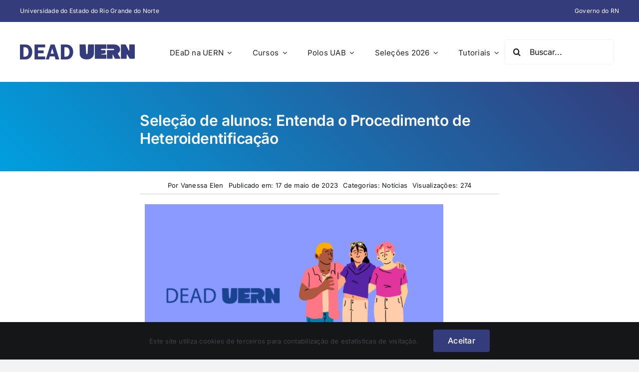

--- FILE ---
content_type: text/html; charset=UTF-8
request_url: https://dead.uern.br/2023/05/selecao-de-alunos-entenda-o-procedimento-de-heteroidentificacao/
body_size: 15961
content:
<!DOCTYPE html>
<html class="avada-html-layout-wide avada-html-header-position-top avada-is-100-percent-template" lang="pt-BR" prefix="og: http://ogp.me/ns# fb: http://ogp.me/ns/fb#">
<head>
	<meta http-equiv="X-UA-Compatible" content="IE=edge" />
	<meta http-equiv="Content-Type" content="text/html; charset=utf-8"/>
	<meta name="viewport" content="width=device-width, initial-scale=1" />
	<title>Seleção de alunos: Entenda o Procedimento de Heteroidentificação &#8211; Diretoria de Educação a Distância &#8211; DEaD</title>
<meta name='robots' content='max-image-preview:large' />
	<style>img:is([sizes="auto" i], [sizes^="auto," i]) { contain-intrinsic-size: 3000px 1500px }</style>
	<link rel="alternate" type="application/rss+xml" title="Feed para Diretoria de Educação a Distância - DEaD &raquo;" href="https://dead.uern.br/feed/" />
<link rel="alternate" type="application/rss+xml" title="Feed de comentários para Diretoria de Educação a Distância - DEaD &raquo;" href="https://dead.uern.br/comments/feed/" />
		
		
		
				<link rel="alternate" type="application/rss+xml" title="Feed de comentários para Diretoria de Educação a Distância - DEaD &raquo; Seleção de alunos: Entenda o Procedimento de Heteroidentificação" href="https://dead.uern.br/2023/05/selecao-de-alunos-entenda-o-procedimento-de-heteroidentificacao/feed/" />
					<meta name="description" content="A Diretoria de Educação a Distância da Universidade do Estado do Rio Grande do Norte (Dead/Uern), deu inicio a etapa de Heteroidentificação do Processo Seletivo de novos alunos para ingresso nos cursos de Música, Educação do Campo e Letras"/>
				
		<meta property="og:locale" content="pt_BR"/>
		<meta property="og:type" content="article"/>
		<meta property="og:site_name" content="Diretoria de Educação a Distância - DEaD"/>
		<meta property="og:title" content="  Seleção de alunos: Entenda o Procedimento de Heteroidentificação"/>
				<meta property="og:description" content="A Diretoria de Educação a Distância da Universidade do Estado do Rio Grande do Norte (Dead/Uern), deu inicio a etapa de Heteroidentificação do Processo Seletivo de novos alunos para ingresso nos cursos de Música, Educação do Campo e Letras"/>
				<meta property="og:url" content="https://dead.uern.br/2023/05/selecao-de-alunos-entenda-o-procedimento-de-heteroidentificacao/"/>
										<meta property="article:published_time" content="2023-05-17T13:49:05-03:00"/>
							<meta property="article:modified_time" content="2024-12-12T14:03:53-03:00"/>
								<meta name="author" content="Vanessa Elen"/>
								<meta property="og:image" content="https://dead.uern.br/wp-content/uploads/2023/05/heteroidenfticacao.png"/>
		<meta property="og:image:width" content="1920"/>
		<meta property="og:image:height" content="1080"/>
		<meta property="og:image:type" content="image/png"/>
				<script type="text/javascript">
/* <![CDATA[ */
window._wpemojiSettings = {"baseUrl":"https:\/\/s.w.org\/images\/core\/emoji\/16.0.1\/72x72\/","ext":".png","svgUrl":"https:\/\/s.w.org\/images\/core\/emoji\/16.0.1\/svg\/","svgExt":".svg","source":{"concatemoji":"https:\/\/dead.uern.br\/wp-includes\/js\/wp-emoji-release.min.js?ver=6.8.3"}};
/*! This file is auto-generated */
!function(s,n){var o,i,e;function c(e){try{var t={supportTests:e,timestamp:(new Date).valueOf()};sessionStorage.setItem(o,JSON.stringify(t))}catch(e){}}function p(e,t,n){e.clearRect(0,0,e.canvas.width,e.canvas.height),e.fillText(t,0,0);var t=new Uint32Array(e.getImageData(0,0,e.canvas.width,e.canvas.height).data),a=(e.clearRect(0,0,e.canvas.width,e.canvas.height),e.fillText(n,0,0),new Uint32Array(e.getImageData(0,0,e.canvas.width,e.canvas.height).data));return t.every(function(e,t){return e===a[t]})}function u(e,t){e.clearRect(0,0,e.canvas.width,e.canvas.height),e.fillText(t,0,0);for(var n=e.getImageData(16,16,1,1),a=0;a<n.data.length;a++)if(0!==n.data[a])return!1;return!0}function f(e,t,n,a){switch(t){case"flag":return n(e,"\ud83c\udff3\ufe0f\u200d\u26a7\ufe0f","\ud83c\udff3\ufe0f\u200b\u26a7\ufe0f")?!1:!n(e,"\ud83c\udde8\ud83c\uddf6","\ud83c\udde8\u200b\ud83c\uddf6")&&!n(e,"\ud83c\udff4\udb40\udc67\udb40\udc62\udb40\udc65\udb40\udc6e\udb40\udc67\udb40\udc7f","\ud83c\udff4\u200b\udb40\udc67\u200b\udb40\udc62\u200b\udb40\udc65\u200b\udb40\udc6e\u200b\udb40\udc67\u200b\udb40\udc7f");case"emoji":return!a(e,"\ud83e\udedf")}return!1}function g(e,t,n,a){var r="undefined"!=typeof WorkerGlobalScope&&self instanceof WorkerGlobalScope?new OffscreenCanvas(300,150):s.createElement("canvas"),o=r.getContext("2d",{willReadFrequently:!0}),i=(o.textBaseline="top",o.font="600 32px Arial",{});return e.forEach(function(e){i[e]=t(o,e,n,a)}),i}function t(e){var t=s.createElement("script");t.src=e,t.defer=!0,s.head.appendChild(t)}"undefined"!=typeof Promise&&(o="wpEmojiSettingsSupports",i=["flag","emoji"],n.supports={everything:!0,everythingExceptFlag:!0},e=new Promise(function(e){s.addEventListener("DOMContentLoaded",e,{once:!0})}),new Promise(function(t){var n=function(){try{var e=JSON.parse(sessionStorage.getItem(o));if("object"==typeof e&&"number"==typeof e.timestamp&&(new Date).valueOf()<e.timestamp+604800&&"object"==typeof e.supportTests)return e.supportTests}catch(e){}return null}();if(!n){if("undefined"!=typeof Worker&&"undefined"!=typeof OffscreenCanvas&&"undefined"!=typeof URL&&URL.createObjectURL&&"undefined"!=typeof Blob)try{var e="postMessage("+g.toString()+"("+[JSON.stringify(i),f.toString(),p.toString(),u.toString()].join(",")+"));",a=new Blob([e],{type:"text/javascript"}),r=new Worker(URL.createObjectURL(a),{name:"wpTestEmojiSupports"});return void(r.onmessage=function(e){c(n=e.data),r.terminate(),t(n)})}catch(e){}c(n=g(i,f,p,u))}t(n)}).then(function(e){for(var t in e)n.supports[t]=e[t],n.supports.everything=n.supports.everything&&n.supports[t],"flag"!==t&&(n.supports.everythingExceptFlag=n.supports.everythingExceptFlag&&n.supports[t]);n.supports.everythingExceptFlag=n.supports.everythingExceptFlag&&!n.supports.flag,n.DOMReady=!1,n.readyCallback=function(){n.DOMReady=!0}}).then(function(){return e}).then(function(){var e;n.supports.everything||(n.readyCallback(),(e=n.source||{}).concatemoji?t(e.concatemoji):e.wpemoji&&e.twemoji&&(t(e.twemoji),t(e.wpemoji)))}))}((window,document),window._wpemojiSettings);
/* ]]> */
</script>
<style id='wp-emoji-styles-inline-css' type='text/css'>

	img.wp-smiley, img.emoji {
		display: inline !important;
		border: none !important;
		box-shadow: none !important;
		height: 1em !important;
		width: 1em !important;
		margin: 0 0.07em !important;
		vertical-align: -0.1em !important;
		background: none !important;
		padding: 0 !important;
	}
</style>
<link rel='stylesheet' id='wp-block-library-css' href='https://dead.uern.br/wp-includes/css/dist/block-library/style.min.css?ver=6.8.3' type='text/css' media='all' />
<style id='wp-block-library-theme-inline-css' type='text/css'>
.wp-block-audio :where(figcaption){color:#555;font-size:13px;text-align:center}.is-dark-theme .wp-block-audio :where(figcaption){color:#ffffffa6}.wp-block-audio{margin:0 0 1em}.wp-block-code{border:1px solid #ccc;border-radius:4px;font-family:Menlo,Consolas,monaco,monospace;padding:.8em 1em}.wp-block-embed :where(figcaption){color:#555;font-size:13px;text-align:center}.is-dark-theme .wp-block-embed :where(figcaption){color:#ffffffa6}.wp-block-embed{margin:0 0 1em}.blocks-gallery-caption{color:#555;font-size:13px;text-align:center}.is-dark-theme .blocks-gallery-caption{color:#ffffffa6}:root :where(.wp-block-image figcaption){color:#555;font-size:13px;text-align:center}.is-dark-theme :root :where(.wp-block-image figcaption){color:#ffffffa6}.wp-block-image{margin:0 0 1em}.wp-block-pullquote{border-bottom:4px solid;border-top:4px solid;color:currentColor;margin-bottom:1.75em}.wp-block-pullquote cite,.wp-block-pullquote footer,.wp-block-pullquote__citation{color:currentColor;font-size:.8125em;font-style:normal;text-transform:uppercase}.wp-block-quote{border-left:.25em solid;margin:0 0 1.75em;padding-left:1em}.wp-block-quote cite,.wp-block-quote footer{color:currentColor;font-size:.8125em;font-style:normal;position:relative}.wp-block-quote:where(.has-text-align-right){border-left:none;border-right:.25em solid;padding-left:0;padding-right:1em}.wp-block-quote:where(.has-text-align-center){border:none;padding-left:0}.wp-block-quote.is-large,.wp-block-quote.is-style-large,.wp-block-quote:where(.is-style-plain){border:none}.wp-block-search .wp-block-search__label{font-weight:700}.wp-block-search__button{border:1px solid #ccc;padding:.375em .625em}:where(.wp-block-group.has-background){padding:1.25em 2.375em}.wp-block-separator.has-css-opacity{opacity:.4}.wp-block-separator{border:none;border-bottom:2px solid;margin-left:auto;margin-right:auto}.wp-block-separator.has-alpha-channel-opacity{opacity:1}.wp-block-separator:not(.is-style-wide):not(.is-style-dots){width:100px}.wp-block-separator.has-background:not(.is-style-dots){border-bottom:none;height:1px}.wp-block-separator.has-background:not(.is-style-wide):not(.is-style-dots){height:2px}.wp-block-table{margin:0 0 1em}.wp-block-table td,.wp-block-table th{word-break:normal}.wp-block-table :where(figcaption){color:#555;font-size:13px;text-align:center}.is-dark-theme .wp-block-table :where(figcaption){color:#ffffffa6}.wp-block-video :where(figcaption){color:#555;font-size:13px;text-align:center}.is-dark-theme .wp-block-video :where(figcaption){color:#ffffffa6}.wp-block-video{margin:0 0 1em}:root :where(.wp-block-template-part.has-background){margin-bottom:0;margin-top:0;padding:1.25em 2.375em}
</style>
<style id='classic-theme-styles-inline-css' type='text/css'>
/*! This file is auto-generated */
.wp-block-button__link{color:#fff;background-color:#32373c;border-radius:9999px;box-shadow:none;text-decoration:none;padding:calc(.667em + 2px) calc(1.333em + 2px);font-size:1.125em}.wp-block-file__button{background:#32373c;color:#fff;text-decoration:none}
</style>
<style id='global-styles-inline-css' type='text/css'>
:root{--wp--preset--aspect-ratio--square: 1;--wp--preset--aspect-ratio--4-3: 4/3;--wp--preset--aspect-ratio--3-4: 3/4;--wp--preset--aspect-ratio--3-2: 3/2;--wp--preset--aspect-ratio--2-3: 2/3;--wp--preset--aspect-ratio--16-9: 16/9;--wp--preset--aspect-ratio--9-16: 9/16;--wp--preset--color--black: #000000;--wp--preset--color--cyan-bluish-gray: #abb8c3;--wp--preset--color--white: #ffffff;--wp--preset--color--pale-pink: #f78da7;--wp--preset--color--vivid-red: #cf2e2e;--wp--preset--color--luminous-vivid-orange: #ff6900;--wp--preset--color--luminous-vivid-amber: #fcb900;--wp--preset--color--light-green-cyan: #7bdcb5;--wp--preset--color--vivid-green-cyan: #00d084;--wp--preset--color--pale-cyan-blue: #8ed1fc;--wp--preset--color--vivid-cyan-blue: #0693e3;--wp--preset--color--vivid-purple: #9b51e0;--wp--preset--color--awb-color-1: #ffffff;--wp--preset--color--awb-color-2: #f9f9fb;--wp--preset--color--awb-color-3: #f2f3f5;--wp--preset--color--awb-color-4: #009fdf;--wp--preset--color--awb-color-5: #353c7c;--wp--preset--color--awb-color-6: #434549;--wp--preset--color--awb-color-7: #212326;--wp--preset--color--awb-color-8: #141617;--wp--preset--gradient--vivid-cyan-blue-to-vivid-purple: linear-gradient(135deg,rgba(6,147,227,1) 0%,rgb(155,81,224) 100%);--wp--preset--gradient--light-green-cyan-to-vivid-green-cyan: linear-gradient(135deg,rgb(122,220,180) 0%,rgb(0,208,130) 100%);--wp--preset--gradient--luminous-vivid-amber-to-luminous-vivid-orange: linear-gradient(135deg,rgba(252,185,0,1) 0%,rgba(255,105,0,1) 100%);--wp--preset--gradient--luminous-vivid-orange-to-vivid-red: linear-gradient(135deg,rgba(255,105,0,1) 0%,rgb(207,46,46) 100%);--wp--preset--gradient--very-light-gray-to-cyan-bluish-gray: linear-gradient(135deg,rgb(238,238,238) 0%,rgb(169,184,195) 100%);--wp--preset--gradient--cool-to-warm-spectrum: linear-gradient(135deg,rgb(74,234,220) 0%,rgb(151,120,209) 20%,rgb(207,42,186) 40%,rgb(238,44,130) 60%,rgb(251,105,98) 80%,rgb(254,248,76) 100%);--wp--preset--gradient--blush-light-purple: linear-gradient(135deg,rgb(255,206,236) 0%,rgb(152,150,240) 100%);--wp--preset--gradient--blush-bordeaux: linear-gradient(135deg,rgb(254,205,165) 0%,rgb(254,45,45) 50%,rgb(107,0,62) 100%);--wp--preset--gradient--luminous-dusk: linear-gradient(135deg,rgb(255,203,112) 0%,rgb(199,81,192) 50%,rgb(65,88,208) 100%);--wp--preset--gradient--pale-ocean: linear-gradient(135deg,rgb(255,245,203) 0%,rgb(182,227,212) 50%,rgb(51,167,181) 100%);--wp--preset--gradient--electric-grass: linear-gradient(135deg,rgb(202,248,128) 0%,rgb(113,206,126) 100%);--wp--preset--gradient--midnight: linear-gradient(135deg,rgb(2,3,129) 0%,rgb(40,116,252) 100%);--wp--preset--font-size--small: 12px;--wp--preset--font-size--medium: 20px;--wp--preset--font-size--large: 24px;--wp--preset--font-size--x-large: 42px;--wp--preset--font-size--normal: 16px;--wp--preset--font-size--xlarge: 32px;--wp--preset--font-size--huge: 48px;--wp--preset--spacing--20: 0.44rem;--wp--preset--spacing--30: 0.67rem;--wp--preset--spacing--40: 1rem;--wp--preset--spacing--50: 1.5rem;--wp--preset--spacing--60: 2.25rem;--wp--preset--spacing--70: 3.38rem;--wp--preset--spacing--80: 5.06rem;--wp--preset--shadow--natural: 6px 6px 9px rgba(0, 0, 0, 0.2);--wp--preset--shadow--deep: 12px 12px 50px rgba(0, 0, 0, 0.4);--wp--preset--shadow--sharp: 6px 6px 0px rgba(0, 0, 0, 0.2);--wp--preset--shadow--outlined: 6px 6px 0px -3px rgba(255, 255, 255, 1), 6px 6px rgba(0, 0, 0, 1);--wp--preset--shadow--crisp: 6px 6px 0px rgba(0, 0, 0, 1);}:where(.is-layout-flex){gap: 0.5em;}:where(.is-layout-grid){gap: 0.5em;}body .is-layout-flex{display: flex;}.is-layout-flex{flex-wrap: wrap;align-items: center;}.is-layout-flex > :is(*, div){margin: 0;}body .is-layout-grid{display: grid;}.is-layout-grid > :is(*, div){margin: 0;}:where(.wp-block-columns.is-layout-flex){gap: 2em;}:where(.wp-block-columns.is-layout-grid){gap: 2em;}:where(.wp-block-post-template.is-layout-flex){gap: 1.25em;}:where(.wp-block-post-template.is-layout-grid){gap: 1.25em;}.has-black-color{color: var(--wp--preset--color--black) !important;}.has-cyan-bluish-gray-color{color: var(--wp--preset--color--cyan-bluish-gray) !important;}.has-white-color{color: var(--wp--preset--color--white) !important;}.has-pale-pink-color{color: var(--wp--preset--color--pale-pink) !important;}.has-vivid-red-color{color: var(--wp--preset--color--vivid-red) !important;}.has-luminous-vivid-orange-color{color: var(--wp--preset--color--luminous-vivid-orange) !important;}.has-luminous-vivid-amber-color{color: var(--wp--preset--color--luminous-vivid-amber) !important;}.has-light-green-cyan-color{color: var(--wp--preset--color--light-green-cyan) !important;}.has-vivid-green-cyan-color{color: var(--wp--preset--color--vivid-green-cyan) !important;}.has-pale-cyan-blue-color{color: var(--wp--preset--color--pale-cyan-blue) !important;}.has-vivid-cyan-blue-color{color: var(--wp--preset--color--vivid-cyan-blue) !important;}.has-vivid-purple-color{color: var(--wp--preset--color--vivid-purple) !important;}.has-black-background-color{background-color: var(--wp--preset--color--black) !important;}.has-cyan-bluish-gray-background-color{background-color: var(--wp--preset--color--cyan-bluish-gray) !important;}.has-white-background-color{background-color: var(--wp--preset--color--white) !important;}.has-pale-pink-background-color{background-color: var(--wp--preset--color--pale-pink) !important;}.has-vivid-red-background-color{background-color: var(--wp--preset--color--vivid-red) !important;}.has-luminous-vivid-orange-background-color{background-color: var(--wp--preset--color--luminous-vivid-orange) !important;}.has-luminous-vivid-amber-background-color{background-color: var(--wp--preset--color--luminous-vivid-amber) !important;}.has-light-green-cyan-background-color{background-color: var(--wp--preset--color--light-green-cyan) !important;}.has-vivid-green-cyan-background-color{background-color: var(--wp--preset--color--vivid-green-cyan) !important;}.has-pale-cyan-blue-background-color{background-color: var(--wp--preset--color--pale-cyan-blue) !important;}.has-vivid-cyan-blue-background-color{background-color: var(--wp--preset--color--vivid-cyan-blue) !important;}.has-vivid-purple-background-color{background-color: var(--wp--preset--color--vivid-purple) !important;}.has-black-border-color{border-color: var(--wp--preset--color--black) !important;}.has-cyan-bluish-gray-border-color{border-color: var(--wp--preset--color--cyan-bluish-gray) !important;}.has-white-border-color{border-color: var(--wp--preset--color--white) !important;}.has-pale-pink-border-color{border-color: var(--wp--preset--color--pale-pink) !important;}.has-vivid-red-border-color{border-color: var(--wp--preset--color--vivid-red) !important;}.has-luminous-vivid-orange-border-color{border-color: var(--wp--preset--color--luminous-vivid-orange) !important;}.has-luminous-vivid-amber-border-color{border-color: var(--wp--preset--color--luminous-vivid-amber) !important;}.has-light-green-cyan-border-color{border-color: var(--wp--preset--color--light-green-cyan) !important;}.has-vivid-green-cyan-border-color{border-color: var(--wp--preset--color--vivid-green-cyan) !important;}.has-pale-cyan-blue-border-color{border-color: var(--wp--preset--color--pale-cyan-blue) !important;}.has-vivid-cyan-blue-border-color{border-color: var(--wp--preset--color--vivid-cyan-blue) !important;}.has-vivid-purple-border-color{border-color: var(--wp--preset--color--vivid-purple) !important;}.has-vivid-cyan-blue-to-vivid-purple-gradient-background{background: var(--wp--preset--gradient--vivid-cyan-blue-to-vivid-purple) !important;}.has-light-green-cyan-to-vivid-green-cyan-gradient-background{background: var(--wp--preset--gradient--light-green-cyan-to-vivid-green-cyan) !important;}.has-luminous-vivid-amber-to-luminous-vivid-orange-gradient-background{background: var(--wp--preset--gradient--luminous-vivid-amber-to-luminous-vivid-orange) !important;}.has-luminous-vivid-orange-to-vivid-red-gradient-background{background: var(--wp--preset--gradient--luminous-vivid-orange-to-vivid-red) !important;}.has-very-light-gray-to-cyan-bluish-gray-gradient-background{background: var(--wp--preset--gradient--very-light-gray-to-cyan-bluish-gray) !important;}.has-cool-to-warm-spectrum-gradient-background{background: var(--wp--preset--gradient--cool-to-warm-spectrum) !important;}.has-blush-light-purple-gradient-background{background: var(--wp--preset--gradient--blush-light-purple) !important;}.has-blush-bordeaux-gradient-background{background: var(--wp--preset--gradient--blush-bordeaux) !important;}.has-luminous-dusk-gradient-background{background: var(--wp--preset--gradient--luminous-dusk) !important;}.has-pale-ocean-gradient-background{background: var(--wp--preset--gradient--pale-ocean) !important;}.has-electric-grass-gradient-background{background: var(--wp--preset--gradient--electric-grass) !important;}.has-midnight-gradient-background{background: var(--wp--preset--gradient--midnight) !important;}.has-small-font-size{font-size: var(--wp--preset--font-size--small) !important;}.has-medium-font-size{font-size: var(--wp--preset--font-size--medium) !important;}.has-large-font-size{font-size: var(--wp--preset--font-size--large) !important;}.has-x-large-font-size{font-size: var(--wp--preset--font-size--x-large) !important;}
:where(.wp-block-post-template.is-layout-flex){gap: 1.25em;}:where(.wp-block-post-template.is-layout-grid){gap: 1.25em;}
:where(.wp-block-columns.is-layout-flex){gap: 2em;}:where(.wp-block-columns.is-layout-grid){gap: 2em;}
:root :where(.wp-block-pullquote){font-size: 1.5em;line-height: 1.6;}
</style>
<link rel='stylesheet' id='fusion-dynamic-css-css' href='https://dead.uern.br/wp-content/uploads/fusion-styles/e29abd0083249bf6a1abe0da031d9458.min.css?ver=3.14' type='text/css' media='all' />
<script type="text/javascript" src="https://dead.uern.br/wp-includes/js/jquery/jquery.min.js?ver=3.7.1" id="jquery-core-js"></script>
<script type="text/javascript" src="https://dead.uern.br/wp-includes/js/jquery/jquery-migrate.min.js?ver=3.4.1" id="jquery-migrate-js"></script>
<link rel="https://api.w.org/" href="https://dead.uern.br/wp-json/" /><link rel="alternate" title="JSON" type="application/json" href="https://dead.uern.br/wp-json/wp/v2/posts/11900" /><link rel="EditURI" type="application/rsd+xml" title="RSD" href="https://dead.uern.br/xmlrpc.php?rsd" />
<meta name="generator" content="WordPress 6.8.3" />
<link rel="canonical" href="https://dead.uern.br/2023/05/selecao-de-alunos-entenda-o-procedimento-de-heteroidentificacao/" />
<link rel='shortlink' href='https://dead.uern.br/?p=11900' />
<link rel="alternate" title="oEmbed (JSON)" type="application/json+oembed" href="https://dead.uern.br/wp-json/oembed/1.0/embed?url=https%3A%2F%2Fdead.uern.br%2F2023%2F05%2Fselecao-de-alunos-entenda-o-procedimento-de-heteroidentificacao%2F" />
<link rel="alternate" title="oEmbed (XML)" type="text/xml+oembed" href="https://dead.uern.br/wp-json/oembed/1.0/embed?url=https%3A%2F%2Fdead.uern.br%2F2023%2F05%2Fselecao-de-alunos-entenda-o-procedimento-de-heteroidentificacao%2F&#038;format=xml" />
<link rel="preload" href="https://dead.uern.br/wp-content/themes/Avada/includes/lib/assets/fonts/icomoon/awb-icons.woff" as="font" type="font/woff" crossorigin><link rel="preload" href="//dead.uern.br/wp-content/themes/Avada/includes/lib/assets/fonts/fontawesome/webfonts/fa-brands-400.woff2" as="font" type="font/woff2" crossorigin><link rel="preload" href="//dead.uern.br/wp-content/themes/Avada/includes/lib/assets/fonts/fontawesome/webfonts/fa-regular-400.woff2" as="font" type="font/woff2" crossorigin><link rel="preload" href="//dead.uern.br/wp-content/themes/Avada/includes/lib/assets/fonts/fontawesome/webfonts/fa-solid-900.woff2" as="font" type="font/woff2" crossorigin><style type="text/css" id="css-fb-visibility">@media screen and (max-width: 640px){.fusion-no-small-visibility{display:none !important;}body .sm-text-align-center{text-align:center !important;}body .sm-text-align-left{text-align:left !important;}body .sm-text-align-right{text-align:right !important;}body .sm-text-align-justify{text-align:justify !important;}body .sm-flex-align-center{justify-content:center !important;}body .sm-flex-align-flex-start{justify-content:flex-start !important;}body .sm-flex-align-flex-end{justify-content:flex-end !important;}body .sm-mx-auto{margin-left:auto !important;margin-right:auto !important;}body .sm-ml-auto{margin-left:auto !important;}body .sm-mr-auto{margin-right:auto !important;}body .fusion-absolute-position-small{position:absolute;top:auto;width:100%;}.awb-sticky.awb-sticky-small{ position: sticky; top: var(--awb-sticky-offset,0); }}@media screen and (min-width: 641px) and (max-width: 1024px){.fusion-no-medium-visibility{display:none !important;}body .md-text-align-center{text-align:center !important;}body .md-text-align-left{text-align:left !important;}body .md-text-align-right{text-align:right !important;}body .md-text-align-justify{text-align:justify !important;}body .md-flex-align-center{justify-content:center !important;}body .md-flex-align-flex-start{justify-content:flex-start !important;}body .md-flex-align-flex-end{justify-content:flex-end !important;}body .md-mx-auto{margin-left:auto !important;margin-right:auto !important;}body .md-ml-auto{margin-left:auto !important;}body .md-mr-auto{margin-right:auto !important;}body .fusion-absolute-position-medium{position:absolute;top:auto;width:100%;}.awb-sticky.awb-sticky-medium{ position: sticky; top: var(--awb-sticky-offset,0); }}@media screen and (min-width: 1025px){.fusion-no-large-visibility{display:none !important;}body .lg-text-align-center{text-align:center !important;}body .lg-text-align-left{text-align:left !important;}body .lg-text-align-right{text-align:right !important;}body .lg-text-align-justify{text-align:justify !important;}body .lg-flex-align-center{justify-content:center !important;}body .lg-flex-align-flex-start{justify-content:flex-start !important;}body .lg-flex-align-flex-end{justify-content:flex-end !important;}body .lg-mx-auto{margin-left:auto !important;margin-right:auto !important;}body .lg-ml-auto{margin-left:auto !important;}body .lg-mr-auto{margin-right:auto !important;}body .fusion-absolute-position-large{position:absolute;top:auto;width:100%;}.awb-sticky.awb-sticky-large{ position: sticky; top: var(--awb-sticky-offset,0); }}</style><link rel="icon" href="https://dead.uern.br/wp-content/uploads/2023/04/cropped-Asset-1@4x-32x32.png" sizes="32x32" />
<link rel="icon" href="https://dead.uern.br/wp-content/uploads/2023/04/cropped-Asset-1@4x-192x192.png" sizes="192x192" />
<link rel="apple-touch-icon" href="https://dead.uern.br/wp-content/uploads/2023/04/cropped-Asset-1@4x-180x180.png" />
<meta name="msapplication-TileImage" content="https://dead.uern.br/wp-content/uploads/2023/04/cropped-Asset-1@4x-270x270.png" />
		<script type="text/javascript">
			var doc = document.documentElement;
			doc.setAttribute( 'data-useragent', navigator.userAgent );
		</script>
		
	</head>

<body class="wp-singular post-template-default single single-post postid-11900 single-format-standard wp-theme-Avada awb-no-sidebars fusion-image-hovers fusion-pagination-sizing fusion-button_type-flat fusion-button_span-no fusion-button_gradient-linear avada-image-rollover-circle-yes avada-image-rollover-yes avada-image-rollover-direction-left fusion-body ltr fusion-sticky-header no-tablet-sticky-header no-mobile-sticky-header no-mobile-slidingbar no-mobile-totop avada-has-rev-slider-styles fusion-disable-outline fusion-sub-menu-fade mobile-logo-pos-left layout-wide-mode avada-has-boxed-modal-shadow-none layout-scroll-offset-full avada-has-zero-margin-offset-top fusion-top-header menu-text-align-center mobile-menu-design-classic fusion-show-pagination-text fusion-header-layout-v3 avada-responsive avada-footer-fx-none avada-menu-highlight-style-bar fusion-search-form-clean fusion-main-menu-search-overlay fusion-avatar-circle avada-dropdown-styles avada-blog-layout-large avada-blog-archive-layout-large avada-header-shadow-no avada-menu-icon-position-left avada-has-megamenu-shadow avada-has-mobile-menu-search avada-has-main-nav-search-icon avada-has-breadcrumb-mobile-hidden avada-has-titlebar-hide avada-header-border-color-full-transparent avada-has-pagination-width_height avada-flyout-menu-direction-fade avada-has-blocks avada-ec-views-v1" data-awb-post-id="11900">
		<a class="skip-link screen-reader-text" href="#content">Ir para o conteúdo</a>

	<div id="boxed-wrapper">
		
		<div id="wrapper" class="fusion-wrapper">
			<div id="home" style="position:relative;top:-1px;"></div>
												<div class="fusion-tb-header"><div class="fusion-fullwidth fullwidth-box fusion-builder-row-1 fusion-flex-container nonhundred-percent-fullwidth non-hundred-percent-height-scrolling fusion-custom-z-index" style="--link_hover_color: hsla(var(--awb-color1-h),var(--awb-color1-s),var(--awb-color1-l),calc( var(--awb-color1-a) - 20% ));--link_color: var(--awb-color1);--awb-border-radius-top-left:0px;--awb-border-radius-top-right:0px;--awb-border-radius-bottom-right:0px;--awb-border-radius-bottom-left:0px;--awb-z-index:999;--awb-background-color:var(--awb-color5);--awb-flex-wrap:wrap;" ><div class="fusion-builder-row fusion-row fusion-flex-align-items-center fusion-flex-content-wrap" style="max-width:calc( 1200px + 0px );margin-left: calc(-0px / 2 );margin-right: calc(-0px / 2 );"><div class="fusion-layout-column fusion_builder_column fusion-builder-column-0 fusion_builder_column_3_5 3_5 fusion-flex-column" style="--awb-bg-size:cover;--awb-width-large:60%;--awb-margin-top-large:0px;--awb-spacing-right-large:0px;--awb-margin-bottom-large:0px;--awb-spacing-left-large:0px;--awb-width-medium:50%;--awb-order-medium:0;--awb-spacing-right-medium:0px;--awb-spacing-left-medium:0px;--awb-width-small:100%;--awb-order-small:0;--awb-spacing-right-small:0px;--awb-spacing-left-small:0px;"><div class="fusion-column-wrapper fusion-column-has-shadow fusion-flex-justify-content-center fusion-content-layout-column"><div class="fusion-text fusion-text-1 sm-text-align-center" style="--awb-font-size:12px;--awb-text-color:var(--awb-color1);"><p><a href="https://portal.uern.br">Universidade do Estado do Rio Grande do Norte</a></p>
</div></div></div><div class="fusion-layout-column fusion_builder_column fusion-builder-column-1 fusion_builder_column_1_5 1_5 fusion-flex-column fusion-no-small-visibility" style="--awb-bg-size:cover;--awb-width-large:20%;--awb-margin-top-large:0px;--awb-spacing-right-large:0px;--awb-margin-bottom-large:0px;--awb-spacing-left-large:0px;--awb-width-medium:50%;--awb-order-medium:0;--awb-spacing-right-medium:0px;--awb-spacing-left-medium:0px;--awb-width-small:100%;--awb-order-small:1;--awb-spacing-right-small:0px;--awb-spacing-left-small:0px;"><div class="fusion-column-wrapper fusion-column-has-shadow fusion-flex-justify-content-flex-end fusion-content-layout-row"></div></div><div class="fusion-layout-column fusion_builder_column fusion-builder-column-2 fusion_builder_column_1_5 1_5 fusion-flex-column fusion-no-small-visibility" style="--awb-bg-size:cover;--awb-width-large:20%;--awb-margin-top-large:0px;--awb-spacing-right-large:0px;--awb-margin-bottom-large:0px;--awb-spacing-left-large:0px;--awb-width-medium:50%;--awb-order-medium:0;--awb-spacing-right-medium:0px;--awb-spacing-left-medium:0px;--awb-width-small:100%;--awb-order-small:1;--awb-spacing-right-small:0px;--awb-spacing-left-small:0px;" data-scroll-devices="small-visibility,medium-visibility,large-visibility"><div class="fusion-column-wrapper fusion-column-has-shadow fusion-flex-justify-content-flex-end fusion-content-layout-row"><div class="fusion-text fusion-text-2" style="--awb-font-size:12px;--awb-text-color:var(--awb-color1);"><p><a href="https://www.rn.gov.br/">Governo do RN</a></p>
</div></div></div></div></div><div class="fusion-fullwidth fullwidth-box fusion-builder-row-2 fusion-flex-container nonhundred-percent-fullwidth non-hundred-percent-height-scrolling fusion-custom-z-index" style="--awb-border-radius-top-left:0px;--awb-border-radius-top-right:0px;--awb-border-radius-bottom-right:0px;--awb-border-radius-bottom-left:0px;--awb-z-index:9999;--awb-padding-top:30px;--awb-padding-bottom:30px;--awb-padding-top-small:15px;--awb-padding-bottom-small:15px;--awb-margin-bottom:0px;--awb-min-height:60px;--awb-background-color:var(--awb-color1);--awb-flex-wrap:wrap;" ><div class="fusion-builder-row fusion-row fusion-flex-align-items-center fusion-flex-content-wrap" style="max-width:calc( 1200px + 0px );margin-left: calc(-0px / 2 );margin-right: calc(-0px / 2 );"><div class="fusion-layout-column fusion_builder_column fusion-builder-column-3 fusion_builder_column_1_5 1_5 fusion-flex-column fusion-column-inner-bg-wrapper" style="--awb-inner-bg-size:cover;--awb-width-large:20%;--awb-margin-top-large:0px;--awb-spacing-right-large:0px;--awb-margin-bottom-large:0px;--awb-spacing-left-large:0px;--awb-width-medium:35%;--awb-order-medium:0;--awb-spacing-right-medium:0px;--awb-spacing-left-medium:0px;--awb-width-small:75%;--awb-order-small:0;--awb-spacing-right-small:0px;--awb-spacing-left-small:0px;"><span class="fusion-column-inner-bg hover-type-none"><a class="fusion-column-anchor" href="https://dead.uern.br/"><span class="fusion-column-inner-bg-image"></span></a></span><div class="fusion-column-wrapper fusion-column-has-shadow fusion-flex-justify-content-flex-start fusion-content-layout-row fusion-content-nowrap"><div class="fusion-image-element " style="--awb-margin-right:10px;--awb-max-width:250px;--awb-caption-title-font-family:var(--h2_typography-font-family);--awb-caption-title-font-weight:var(--h2_typography-font-weight);--awb-caption-title-font-style:var(--h2_typography-font-style);--awb-caption-title-size:var(--h2_typography-font-size);--awb-caption-title-transform:var(--h2_typography-text-transform);--awb-caption-title-line-height:var(--h2_typography-line-height);--awb-caption-title-letter-spacing:var(--h2_typography-letter-spacing);"><span class=" has-fusion-standard-logo fusion-imageframe imageframe-none imageframe-1 hover-type-none"><a class="fusion-no-lightbox" href="https://dead.uern.br/" target="_self"><img fetchpriority="high" decoding="async" src="https://dead.uern.br/wp-content/uploads/2025/06/logo_dead.png" srcset="https://dead.uern.br/wp-content/uploads/2025/06/logo_dead.png 1x, 2x" style="max-height:197px;height:auto;" width="1500" height="197" class="img-responsive fusion-standard-logo disable-lazyload" alt="Diretoria de Educação a Distância &#8211; DEaD Logo" /></a></span></div></div></div><div class="fusion-layout-column fusion_builder_column fusion-builder-column-4 fusion_builder_column_3_5 3_5 fusion-flex-column" style="--awb-bg-size:cover;--awb-width-large:60%;--awb-margin-top-large:0px;--awb-spacing-right-large:0px;--awb-margin-bottom-large:0px;--awb-spacing-left-large:0px;--awb-width-medium:65%;--awb-order-medium:0;--awb-spacing-right-medium:0px;--awb-spacing-left-medium:0px;--awb-width-small:25%;--awb-order-small:0;--awb-spacing-right-small:0px;--awb-spacing-left-small:0px;"><div class="fusion-column-wrapper fusion-column-has-shadow fusion-flex-justify-content-flex-start fusion-content-layout-column"><nav class="awb-menu awb-menu_row awb-menu_em-hover mobile-mode-collapse-to-button awb-menu_icons-left awb-menu_dc-yes mobile-trigger-fullwidth-off awb-menu_mobile-toggle awb-menu_indent-left mobile-size-full-absolute loading mega-menu-loading awb-menu_desktop awb-menu_dropdown awb-menu_expand-right awb-menu_transition-fade" style="--awb-font-size:15px;--awb-text-transform:none;--awb-gap:40px;--awb-justify-content:flex-end;--awb-items-padding-top:5px;--awb-border-bottom:2px;--awb-color:var(--awb-color7);--awb-active-color:var(--awb-color5);--awb-active-border-color:var(--awb-color5);--awb-submenu-sep-color:rgba(226,226,226,0);--awb-submenu-active-bg:var(--awb-color5);--awb-submenu-active-color:var(--awb-color1);--awb-submenu-text-transform:none;--awb-icons-hover-color:var(--awb-color5);--awb-main-justify-content:flex-start;--awb-mobile-nav-button-align-hor:flex-end;--awb-mobile-bg:var(--awb-color1);--awb-mobile-color:var(--awb-color8);--awb-mobile-active-bg:var(--awb-color4);--awb-mobile-active-color:var(--awb-color1);--awb-mobile-trigger-font-size:40px;--awb-trigger-padding-right:0px;--awb-trigger-padding-left:0px;--awb-mobile-trigger-color:var(--awb-color5);--awb-mobile-trigger-background-color:rgba(255,255,255,0);--awb-mobile-nav-trigger-bottom-margin:15px;--awb-mobile-sep-color:rgba(20,22,23,0);--awb-sticky-min-height:70px;--awb-mobile-justify:flex-start;--awb-mobile-caret-left:auto;--awb-mobile-caret-right:0;--awb-fusion-font-family-typography:inherit;--awb-fusion-font-style-typography:normal;--awb-fusion-font-weight-typography:400;--awb-fusion-font-family-submenu-typography:inherit;--awb-fusion-font-style-submenu-typography:normal;--awb-fusion-font-weight-submenu-typography:400;--awb-fusion-font-family-mobile-typography:inherit;--awb-fusion-font-style-mobile-typography:normal;--awb-fusion-font-weight-mobile-typography:400;" aria-label="Menu 2" data-breakpoint="1210" data-count="0" data-transition-type="center" data-transition-time="300" data-expand="right"><button type="button" class="awb-menu__m-toggle awb-menu__m-toggle_no-text" aria-expanded="false" aria-controls="menu-menu-2"><span class="awb-menu__m-toggle-inner"><span class="collapsed-nav-text"><span class="screen-reader-text">Toggle Navigation</span></span><span class="awb-menu__m-collapse-icon awb-menu__m-collapse-icon_no-text"><span class="awb-menu__m-collapse-icon-open awb-menu__m-collapse-icon-open_no-text fa-bars fas"></span><span class="awb-menu__m-collapse-icon-close awb-menu__m-collapse-icon-close_no-text tutor-close"></span></span></span></button><ul id="menu-menu-2" class="fusion-menu awb-menu__main-ul awb-menu__main-ul_row"><li  id="menu-item-20033"  class="menu-item menu-item-type-post_type menu-item-object-page menu-item-has-children menu-item-20033 awb-menu__li awb-menu__main-li awb-menu__main-li_regular"  data-item-id="20033"><span class="awb-menu__main-background-default awb-menu__main-background-default_center"></span><span class="awb-menu__main-background-active awb-menu__main-background-active_center"></span><a  href="https://dead.uern.br/nead-na-uern/" class="awb-menu__main-a awb-menu__main-a_regular"><span class="menu-text">DEaD na UERN</span><span class="awb-menu__open-nav-submenu-hover"></span></a><button type="button" aria-label="Open submenu of DEaD na UERN" aria-expanded="false" class="awb-menu__open-nav-submenu_mobile awb-menu__open-nav-submenu_main"></button><ul class="awb-menu__sub-ul awb-menu__sub-ul_main"><li  id="menu-item-20311"  class="menu-item menu-item-type-post_type menu-item-object-page menu-item-20311 awb-menu__li awb-menu__sub-li" ><a  href="https://dead.uern.br/equipe/" class="awb-menu__sub-a"><span>Equipe</span></a></li><li  id="menu-item-20310"  class="menu-item menu-item-type-post_type menu-item-object-page menu-item-20310 awb-menu__li awb-menu__sub-li" ><a  href="https://dead.uern.br/contato-2/" class="awb-menu__sub-a"><span>Contato</span></a></li></ul></li><li  id="menu-item-813"  class="menu-item menu-item-type-post_type menu-item-object-page menu-item-has-children menu-item-813 awb-menu__li awb-menu__main-li awb-menu__main-li_regular"  data-item-id="813"><span class="awb-menu__main-background-default awb-menu__main-background-default_center"></span><span class="awb-menu__main-background-active awb-menu__main-background-active_center"></span><a  href="https://dead.uern.br/cursos/" class="awb-menu__main-a awb-menu__main-a_regular"><span class="menu-text">Cursos</span><span class="awb-menu__open-nav-submenu-hover"></span></a><button type="button" aria-label="Open submenu of Cursos" aria-expanded="false" class="awb-menu__open-nav-submenu_mobile awb-menu__open-nav-submenu_main"></button><ul class="awb-menu__sub-ul awb-menu__sub-ul_main"><li  id="menu-item-874"  class="menu-item menu-item-type-custom menu-item-object-custom menu-item-has-children menu-item-874 awb-menu__li awb-menu__sub-li" ><a  class="awb-menu__sub-a"><span>Extensão</span><span class="awb-menu__open-nav-submenu-hover"></span></a><button type="button" aria-label="Open submenu of Extensão" aria-expanded="false" class="awb-menu__open-nav-submenu_mobile awb-menu__open-nav-submenu_sub"></button><ul class="awb-menu__sub-ul awb-menu__sub-ul_grand"><li  id="menu-item-873"  class="menu-item menu-item-type-post_type menu-item-object-page menu-item-873 awb-menu__li awb-menu__sub-li" ><a  href="https://dead.uern.br/cursos/extensao/ext-midias-na-educacao/" class="awb-menu__sub-a"><span>Extensão em Educação Especial na Perspectiva da Educação Inclusiva</span></a></li></ul></li><li  id="menu-item-875"  class="menu-item menu-item-type-custom menu-item-object-custom menu-item-has-children menu-item-875 awb-menu__li awb-menu__sub-li" ><a  class="awb-menu__sub-a"><span>Graduação</span><span class="awb-menu__open-nav-submenu-hover"></span></a><button type="button" aria-label="Open submenu of Graduação" aria-expanded="false" class="awb-menu__open-nav-submenu_mobile awb-menu__open-nav-submenu_sub"></button><ul class="awb-menu__sub-ul awb-menu__sub-ul_grand"><li  id="menu-item-8294"  class="menu-item menu-item-type-custom menu-item-object-custom menu-item-8294 awb-menu__li awb-menu__sub-li" ><a  target="_blank" rel="noopener noreferrer" href="https://sigaa.uern.br/sigaa/public/curso/portal.jsf?id=76760&#038;lc=pt_BR&#038;nivel=G" class="awb-menu__sub-a"><span>Educação do Campo</span></a></li><li  id="menu-item-8295"  class="menu-item menu-item-type-custom menu-item-object-custom menu-item-8295 awb-menu__li awb-menu__sub-li" ><a  target="_blank" rel="noopener noreferrer" href="https://sigaa.uern.br/sigaa/public/curso/portal.jsf?id=78456&#038;lc=pt_BR&#038;nivel=G" class="awb-menu__sub-a"><span>Letras Libras</span></a></li><li  id="menu-item-8296"  class="menu-item menu-item-type-custom menu-item-object-custom menu-item-8296 awb-menu__li awb-menu__sub-li" ><a  href="https://sigaa.uern.br/sigaa/public/curso/portal.jsf?id=76408&#038;lc=pt_BR&#038;nivel=G" class="awb-menu__sub-a"><span>Letras Língua Inglesa</span></a></li><li  id="menu-item-8297"  class="menu-item menu-item-type-custom menu-item-object-custom menu-item-8297 awb-menu__li awb-menu__sub-li" ><a  target="_blank" rel="noopener noreferrer" href="https://sigaa.uern.br/sigaa/public/curso/portal.jsf?id=166576&#038;lc=pt_BR&#038;nivel=G" class="awb-menu__sub-a"><span>Letras Língua Portuguesa</span></a></li><li  id="menu-item-8298"  class="menu-item menu-item-type-custom menu-item-object-custom menu-item-8298 awb-menu__li awb-menu__sub-li" ><a  target="_blank" rel="noopener noreferrer" href="https://sigaa.uern.br/sigaa/public/curso/portal.jsf?id=76406&#038;lc=pt_BR&#038;nivel=G" class="awb-menu__sub-a"><span>Música</span></a></li><li  id="menu-item-12136"  class="menu-item menu-item-type-custom menu-item-object-custom menu-item-12136 awb-menu__li awb-menu__sub-li" ><a  href="https://sigaa.uern.br/sigaa/public/curso/portal.jsf?id=237395&#038;lc=pt_BR&#038;nivel=G" class="awb-menu__sub-a"><span>Pedagogia</span></a></li><li  id="menu-item-15946"  class="menu-item menu-item-type-custom menu-item-object-custom menu-item-15946 awb-menu__li awb-menu__sub-li" ><a  href="https://sigaa.uern.br/sigaa/public/curso/portal.jsf?id=356118&#038;lc=pt_BR&#038;nivel=G" class="awb-menu__sub-a"><span>Sistemas Para Internet</span></a></li></ul></li><li  id="menu-item-876"  class="menu-item menu-item-type-custom menu-item-object-custom menu-item-has-children menu-item-876 awb-menu__li awb-menu__sub-li" ><a  class="awb-menu__sub-a"><span>Especialização</span><span class="awb-menu__open-nav-submenu-hover"></span></a><button type="button" aria-label="Open submenu of Especialização" aria-expanded="false" class="awb-menu__open-nav-submenu_mobile awb-menu__open-nav-submenu_sub"></button><ul class="awb-menu__sub-ul awb-menu__sub-ul_grand"><li  id="menu-item-15947"  class="menu-item menu-item-type-custom menu-item-object-custom menu-item-15947 awb-menu__li awb-menu__sub-li" ><a  href="https://sigaa.uern.br/sigaa/public/curso/portal.jsf?id=957290&#038;lc=pt_BR&#038;nivel=L" class="awb-menu__sub-a"><span>Ensino de Música</span></a></li><li  id="menu-item-872"  class="menu-item menu-item-type-post_type menu-item-object-page menu-item-872 awb-menu__li awb-menu__sub-li" ><a  href="https://dead.uern.br/cursos/especializacao/esp-midias-na-educacao/" class="awb-menu__sub-a"><span>Mídias na Educação</span></a></li></ul></li></ul></li><li  id="menu-item-814"  class="menu-item menu-item-type-post_type menu-item-object-page menu-item-has-children menu-item-814 awb-menu__li awb-menu__main-li awb-menu__main-li_regular"  data-item-id="814"><span class="awb-menu__main-background-default awb-menu__main-background-default_center"></span><span class="awb-menu__main-background-active awb-menu__main-background-active_center"></span><a  href="https://dead.uern.br/polos-uab/" class="awb-menu__main-a awb-menu__main-a_regular"><span class="menu-text">Polos UAB</span><span class="awb-menu__open-nav-submenu-hover"></span></a><button type="button" aria-label="Open submenu of Polos UAB" aria-expanded="false" class="awb-menu__open-nav-submenu_mobile awb-menu__open-nav-submenu_main"></button><ul class="awb-menu__sub-ul awb-menu__sub-ul_main"><li  id="menu-item-15409"  class="menu-item menu-item-type-post_type menu-item-object-page menu-item-15409 awb-menu__li awb-menu__sub-li" ><a  href="https://dead.uern.br/polos-uab/apodi/" class="awb-menu__sub-a"><span>Apodi</span></a></li><li  id="menu-item-11032"  class="menu-item menu-item-type-post_type menu-item-object-page menu-item-11032 awb-menu__li awb-menu__sub-li" ><a  href="https://dead.uern.br/polos-uab/assu/" class="awb-menu__sub-a"><span>Assú</span></a></li><li  id="menu-item-18411"  class="menu-item menu-item-type-post_type menu-item-object-page menu-item-18411 awb-menu__li awb-menu__sub-li" ><a  href="https://dead.uern.br/caico/" class="awb-menu__sub-a"><span>Caicó</span></a></li><li  id="menu-item-18405"  class="menu-item menu-item-type-post_type menu-item-object-page menu-item-18405 awb-menu__li awb-menu__sub-li" ><a  href="https://dead.uern.br/canguaretama/" class="awb-menu__sub-a"><span>Canguaretama</span></a></li><li  id="menu-item-969"  class="menu-item menu-item-type-post_type menu-item-object-page menu-item-969 awb-menu__li awb-menu__sub-li" ><a  href="https://dead.uern.br/polos-uab/caraubas/" class="awb-menu__sub-a"><span>Caraúbas</span></a></li><li  id="menu-item-6168"  class="menu-item menu-item-type-post_type menu-item-object-page menu-item-6168 awb-menu__li awb-menu__sub-li" ><a  href="https://dead.uern.br/polos-uab/currais-novos/" class="awb-menu__sub-a"><span>Currais Novos</span></a></li><li  id="menu-item-968"  class="menu-item menu-item-type-post_type menu-item-object-page menu-item-968 awb-menu__li awb-menu__sub-li" ><a  href="https://dead.uern.br/polos-uab/grossos/" class="awb-menu__sub-a"><span>Grossos</span></a></li><li  id="menu-item-967"  class="menu-item menu-item-type-post_type menu-item-object-page menu-item-967 awb-menu__li awb-menu__sub-li" ><a  href="https://dead.uern.br/polos-uab/guamare/" class="awb-menu__sub-a"><span>Guamaré</span></a></li><li  id="menu-item-11169"  class="menu-item menu-item-type-post_type menu-item-object-page menu-item-11169 awb-menu__li awb-menu__sub-li" ><a  href="https://dead.uern.br/polos-uab/joao-camara/" class="awb-menu__sub-a"><span>João Câmara</span></a></li><li  id="menu-item-6170"  class="menu-item menu-item-type-post_type menu-item-object-page menu-item-6170 awb-menu__li awb-menu__sub-li" ><a  href="https://dead.uern.br/polos-uab/lajes/" class="awb-menu__sub-a"><span>Lajes</span></a></li><li  id="menu-item-6173"  class="menu-item menu-item-type-post_type menu-item-object-page menu-item-6173 awb-menu__li awb-menu__sub-li" ><a  href="https://dead.uern.br/polos-uab/luis-gomes/" class="awb-menu__sub-a"><span>Luís Gomes</span></a></li><li  id="menu-item-18404"  class="menu-item menu-item-type-post_type menu-item-object-page menu-item-18404 awb-menu__li awb-menu__sub-li" ><a  href="https://dead.uern.br/macaiba/" class="awb-menu__sub-a"><span>Macaíba</span></a></li><li  id="menu-item-18403"  class="menu-item menu-item-type-post_type menu-item-object-page menu-item-18403 awb-menu__li awb-menu__sub-li" ><a  href="https://dead.uern.br/macau/" class="awb-menu__sub-a"><span>Macau</span></a></li><li  id="menu-item-6171"  class="menu-item menu-item-type-post_type menu-item-object-page menu-item-6171 awb-menu__li awb-menu__sub-li" ><a  href="https://dead.uern.br/polos-uab/marcelino-vieira/" class="awb-menu__sub-a"><span>Marcelino Vieira</span></a></li><li  id="menu-item-6166"  class="menu-item menu-item-type-post_type menu-item-object-page menu-item-6166 awb-menu__li awb-menu__sub-li" ><a  href="https://dead.uern.br/polos-uab/martins/" class="awb-menu__sub-a"><span>Martins</span></a></li><li  id="menu-item-6172"  class="menu-item menu-item-type-post_type menu-item-object-page menu-item-6172 awb-menu__li awb-menu__sub-li" ><a  href="https://dead.uern.br/polos-uab/natal/" class="awb-menu__sub-a"><span>Natal</span></a></li><li  id="menu-item-18410"  class="menu-item menu-item-type-post_type menu-item-object-page menu-item-18410 awb-menu__li awb-menu__sub-li" ><a  href="https://dead.uern.br/parelhas/" class="awb-menu__sub-a"><span>Parelhas</span></a></li><li  id="menu-item-966"  class="menu-item menu-item-type-post_type menu-item-object-page menu-item-966 awb-menu__li awb-menu__sub-li" ><a  href="https://dead.uern.br/polos-uab/parnamirim/" class="awb-menu__sub-a"><span>Parnamirim</span></a></li><li  id="menu-item-11154"  class="menu-item menu-item-type-post_type menu-item-object-page menu-item-11154 awb-menu__li awb-menu__sub-li" ><a  href="https://dead.uern.br/polos-uab/patu/" class="awb-menu__sub-a"><span>Patu</span></a></li><li  id="menu-item-965"  class="menu-item menu-item-type-post_type menu-item-object-page menu-item-965 awb-menu__li awb-menu__sub-li" ><a  href="https://dead.uern.br/polos-uab/sao-goncalo-do-amarante/" class="awb-menu__sub-a"><span>São Gonçalo do Amarante</span></a></li></ul></li><li  id="menu-item-22782"  class="menu-item menu-item-type-post_type menu-item-object-page menu-item-has-children menu-item-22782 awb-menu__li awb-menu__main-li awb-menu__main-li_regular"  data-item-id="22782"><span class="awb-menu__main-background-default awb-menu__main-background-default_center"></span><span class="awb-menu__main-background-active awb-menu__main-background-active_center"></span><a  href="https://dead.uern.br/selecoes/" class="awb-menu__main-a awb-menu__main-a_regular"><span class="menu-text">Seleções 2026</span><span class="awb-menu__open-nav-submenu-hover"></span></a><button type="button" aria-label="Open submenu of Seleções 2026" aria-expanded="false" class="awb-menu__open-nav-submenu_mobile awb-menu__open-nav-submenu_main"></button><ul class="awb-menu__sub-ul awb-menu__sub-ul_main"><li  id="menu-item-17810"  class="menu-item menu-item-type-post_type menu-item-object-page menu-item-17810 awb-menu__li awb-menu__sub-li" ><a  href="https://dead.uern.br/selecoes2025/" class="awb-menu__sub-a"><span>Seleções 2025</span></a></li><li  id="menu-item-13647"  class="menu-item menu-item-type-post_type menu-item-object-page menu-item-13647 awb-menu__li awb-menu__sub-li" ><a  href="https://dead.uern.br/selecoes-2024/" class="awb-menu__sub-a"><span>Seleções 2024</span></a></li><li  id="menu-item-11690"  class="menu-item menu-item-type-post_type menu-item-object-page menu-item-11690 awb-menu__li awb-menu__sub-li" ><a  href="https://dead.uern.br/selecoes2023/" class="awb-menu__sub-a"><span>Seleções 2023</span></a></li><li  id="menu-item-11691"  class="menu-item menu-item-type-post_type menu-item-object-page menu-item-11691 awb-menu__li awb-menu__sub-li" ><a  href="https://dead.uern.br/editais-2022/" class="awb-menu__sub-a"><span>Seleções 2022</span></a></li><li  id="menu-item-11692"  class="menu-item menu-item-type-post_type menu-item-object-page menu-item-11692 awb-menu__li awb-menu__sub-li" ><a  href="https://dead.uern.br/selecoes-2021/" class="awb-menu__sub-a"><span>Seleções 2021</span></a></li><li  id="menu-item-11693"  class="menu-item menu-item-type-post_type menu-item-object-page menu-item-11693 awb-menu__li awb-menu__sub-li" ><a  href="https://dead.uern.br/selecoes-2020/" class="awb-menu__sub-a"><span>Seleções 2020</span></a></li><li  id="menu-item-11694"  class="menu-item menu-item-type-post_type menu-item-object-page menu-item-11694 awb-menu__li awb-menu__sub-li" ><a  href="https://dead.uern.br/selecoes-2019/" class="awb-menu__sub-a"><span>Seleções 2019</span></a></li></ul></li><li  id="menu-item-20034"  class="menu-item menu-item-type-custom menu-item-object-custom menu-item-has-children menu-item-20034 awb-menu__li awb-menu__main-li awb-menu__main-li_regular"  data-item-id="20034"><span class="awb-menu__main-background-default awb-menu__main-background-default_center"></span><span class="awb-menu__main-background-active awb-menu__main-background-active_center"></span><a  href="#" class="awb-menu__main-a awb-menu__main-a_regular"><span class="menu-text">Tutoriais</span><span class="awb-menu__open-nav-submenu-hover"></span></a><button type="button" aria-label="Open submenu of Tutoriais" aria-expanded="false" class="awb-menu__open-nav-submenu_mobile awb-menu__open-nav-submenu_main"></button><ul class="awb-menu__sub-ul awb-menu__sub-ul_main"><li  id="menu-item-20040"  class="menu-item menu-item-type-post_type menu-item-object-page menu-item-20040 awb-menu__li awb-menu__sub-li" ><a  href="https://dead.uern.br/tutorial-de-recuperacao-de-acesso-ao-sigaa/" class="awb-menu__sub-a"><span>Tutorial de Recuperação de Acesso ao SIGAA</span></a></li><li  id="menu-item-20036"  class="menu-item menu-item-type-post_type menu-item-object-page menu-item-20036 awb-menu__li awb-menu__sub-li" ><a  href="https://dead.uern.br/tutorial-de-cadastro-no-sigaa/" class="awb-menu__sub-a"><span>Tutorial de Cadastro no SIGAA</span></a></li><li  id="menu-item-20038"  class="menu-item menu-item-type-post_type menu-item-object-page menu-item-20038 awb-menu__li awb-menu__sub-li" ><a  href="https://dead.uern.br/tutorial-de-matriculas-no-sigaa/" class="awb-menu__sub-a"><span>Tutorial de Matrículas no SIGAA</span></a></li><li  id="menu-item-20955"  class="menu-item menu-item-type-post_type menu-item-object-page menu-item-20955 awb-menu__li awb-menu__sub-li" ><a  href="https://dead.uern.br/tutorial-de-matriculas-extraordinarias/" class="awb-menu__sub-a"><span>Tutorial de Matrículas Extraordinárias no SIGAA</span></a></li><li  id="menu-item-21140"  class="menu-item menu-item-type-post_type menu-item-object-page menu-item-21140 awb-menu__li awb-menu__sub-li" ><a  href="https://dead.uern.br/tutorial-de-acesso-ao-e-mail-institucional/" class="awb-menu__sub-a"><span>Tutorial de Acesso ao E-mail Institucional</span></a></li><li  id="menu-item-21141"  class="menu-item menu-item-type-post_type menu-item-object-page menu-item-21141 awb-menu__li awb-menu__sub-li" ><a  href="https://dead.uern.br/tutorial-de-acesso-a-biblioteca-virtual/" class="awb-menu__sub-a"><span>Tutorial de Acesso à Biblioteca Virtual</span></a></li><li  id="menu-item-20037"  class="menu-item menu-item-type-post_type menu-item-object-page menu-item-20037 awb-menu__li awb-menu__sub-li" ><a  href="https://dead.uern.br/tutorial-de-envio-de-comprovante-de-cumprimento-de-horas-complementares/" class="awb-menu__sub-a"><span>Tutorial de Envio de Comprovante de Cumprimento de Horas Complementares</span></a></li><li  id="menu-item-20041"  class="menu-item menu-item-type-post_type menu-item-object-page menu-item-20041 awb-menu__li awb-menu__sub-li" ><a  href="https://dead.uern.br/tutorial-de-solicitacao-de-validacao-de-documentos-para-registro-de-diplomas/" class="awb-menu__sub-a"><span>Tutorial de Solicitação de Validação de Documentos para Registro de Diplomas</span></a></li><li  id="menu-item-20035"  class="menu-item menu-item-type-post_type menu-item-object-page menu-item-20035 awb-menu__li awb-menu__sub-li" ><a  href="https://dead.uern.br/cadastro-de-professor-no-sigaa/" class="awb-menu__sub-a"><span>Cadastro de Professor Externo para o SIGAA/UERN</span></a></li><li  id="menu-item-20042"  class="menu-item menu-item-type-post_type menu-item-object-page menu-item-20042 awb-menu__li awb-menu__sub-li" ><a  href="https://dead.uern.br/notasparasigaa/" class="awb-menu__sub-a"><span>Notas Para SIGAA</span></a></li><li  id="menu-item-22157"  class="menu-item menu-item-type-post_type menu-item-object-page menu-item-22157 awb-menu__li awb-menu__sub-li" ><a  href="https://dead.uern.br/tutorial-inscricao-sistema-selecoes/" class="awb-menu__sub-a"><span>Tutorial de Inscrições no Sistema de Seleções</span></a></li></ul></li></ul></nav></div></div><div class="fusion-layout-column fusion_builder_column fusion-builder-column-5 fusion_builder_column_1_5 1_5 fusion-flex-column" style="--awb-padding-right:10px;--awb-padding-left:10px;--awb-padding-right-small:3px;--awb-bg-size:cover;--awb-width-large:20%;--awb-margin-top-large:0px;--awb-spacing-right-large:0px;--awb-margin-bottom-large:0px;--awb-spacing-left-large:0px;--awb-width-medium:65%;--awb-order-medium:0;--awb-spacing-right-medium:0px;--awb-spacing-left-medium:0px;--awb-width-small:100%;--awb-order-small:0;--awb-spacing-right-small:0px;--awb-spacing-left-small:0px;" data-scroll-devices="small-visibility,medium-visibility,large-visibility"><div class="fusion-column-wrapper fusion-column-has-shadow fusion-flex-justify-content-flex-start fusion-content-layout-row"><div class="fusion-search-element fusion-search-element-1 fusion-search-form-clean">		<form role="search" class="searchform fusion-search-form  fusion-search-form-clean" method="get" action="https://dead.uern.br/">
			<div class="fusion-search-form-content">

				
				<div class="fusion-search-field search-field">
					<label><span class="screen-reader-text">Buscar resultados para:</span>
													<input type="search" value="" name="s" class="s" placeholder="Buscar..." required aria-required="true" aria-label="Buscar..."/>
											</label>
				</div>
				<div class="fusion-search-button search-button">
					<input type="submit" class="fusion-search-submit searchsubmit" aria-label="Pesquisar" value="&#xf002;" />
									</div>

				<input type="hidden" name="post_type[]" value="any" /><input type="hidden" name="search_limit_to_post_titles" value="0" /><input type="hidden" name="add_woo_product_skus" value="0" /><input type="hidden" name="fs" value="1" />
			</div>


			
		</form>
		</div></div></div></div></div>
</div>		<div id="sliders-container" class="fusion-slider-visibility">
					</div>
											
			<section class="fusion-page-title-bar fusion-tb-page-title-bar"><div class="fusion-fullwidth fullwidth-box fusion-builder-row-3 fusion-flex-container has-pattern-background has-mask-background fusion-parallax-none nonhundred-percent-fullwidth non-hundred-percent-height-scrolling" style="--awb-border-radius-top-left:0px;--awb-border-radius-top-right:0px;--awb-border-radius-bottom-right:0px;--awb-border-radius-bottom-left:0px;--awb-padding-top:49px;--awb-padding-bottom:33px;--awb-background-image:linear-gradient(46deg, var(--awb-color4) 0%,var(--awb-color5) 100%),url(http://site.dev.dead.uern.br/wp-content/uploads/2020/04/header-background-pattern-scaled-1.jpg);;--awb-background-size:cover;--awb-flex-wrap:wrap;" ><div class="fusion-builder-row fusion-row fusion-flex-align-items-flex-start fusion-flex-content-wrap" style="max-width:calc( 1200px + 0px );margin-left: calc(-0px / 2 );margin-right: calc(-0px / 2 );"><div class="fusion-layout-column fusion_builder_column fusion-builder-column-6 fusion_builder_column_1_5 1_5 fusion-flex-column" style="--awb-bg-size:cover;--awb-width-large:20%;--awb-margin-top-large:0px;--awb-spacing-right-large:0px;--awb-margin-bottom-large:20px;--awb-spacing-left-large:0px;--awb-width-medium:20%;--awb-order-medium:0;--awb-spacing-right-medium:0px;--awb-spacing-left-medium:0px;--awb-width-small:100%;--awb-order-small:0;--awb-spacing-right-small:0px;--awb-spacing-left-small:0px;"><div class="fusion-column-wrapper fusion-column-has-shadow fusion-flex-justify-content-flex-start fusion-content-layout-column"></div></div><div class="fusion-layout-column fusion_builder_column fusion-builder-column-7 fusion_builder_column_3_5 3_5 fusion-flex-column fusion-animated" style="--awb-bg-size:cover;--awb-width-large:60%;--awb-margin-top-large:0px;--awb-spacing-right-large:0px;--awb-margin-bottom-large:0px;--awb-spacing-left-large:0px;--awb-width-medium:60%;--awb-order-medium:0;--awb-spacing-right-medium:0px;--awb-spacing-left-medium:0px;--awb-width-small:100%;--awb-order-small:0;--awb-spacing-right-small:0px;--awb-spacing-left-small:0px;" data-animationType="fadeInUp" data-animationDuration="1.0" data-animationOffset="top-into-view" data-scroll-devices="small-visibility,medium-visibility,large-visibility"><div class="fusion-column-wrapper fusion-column-has-shadow fusion-flex-justify-content-flex-start fusion-content-layout-column"><div class="fusion-title title fusion-title-1 fusion-sep-none fusion-title-text fusion-title-size-one" style="--awb-text-color:var(--awb-color1);--awb-font-size:30px;"><h1 class="fusion-title-heading title-heading-left" style="margin:0;font-size:1em;">Seleção de alunos: Entenda o Procedimento de Heteroidentificação</h1></div></div></div><div class="fusion-layout-column fusion_builder_column fusion-builder-column-8 fusion_builder_column_1_5 1_5 fusion-flex-column" style="--awb-bg-size:cover;--awb-width-large:20%;--awb-margin-top-large:0px;--awb-spacing-right-large:0px;--awb-margin-bottom-large:20px;--awb-spacing-left-large:0px;--awb-width-medium:20%;--awb-order-medium:0;--awb-spacing-right-medium:0px;--awb-spacing-left-medium:0px;--awb-width-small:100%;--awb-order-small:0;--awb-spacing-right-small:0px;--awb-spacing-left-small:0px;"><div class="fusion-column-wrapper fusion-column-has-shadow fusion-flex-justify-content-flex-start fusion-content-layout-column"></div></div></div></div><div class="fusion-fullwidth fullwidth-box fusion-builder-row-4 fusion-flex-container has-pattern-background has-mask-background nonhundred-percent-fullwidth non-hundred-percent-height-scrolling" style="--awb-border-color:hsla(var(--awb-color1-h),var(--awb-color1-s),var(--awb-color1-l),calc(var(--awb-color1-a) - 90%));--awb-border-radius-top-left:0px;--awb-border-radius-top-right:0px;--awb-border-radius-bottom-right:0px;--awb-border-radius-bottom-left:0px;--awb-flex-wrap:wrap;" ><div class="fusion-builder-row fusion-row fusion-flex-align-items-flex-start fusion-flex-content-wrap" style="max-width:calc( 1200px + 0px );margin-left: calc(-0px / 2 );margin-right: calc(-0px / 2 );"><div class="fusion-layout-column fusion_builder_column fusion-builder-column-9 fusion_builder_column_1_5 1_5 fusion-flex-column" style="--awb-bg-size:cover;--awb-width-large:20%;--awb-margin-top-large:0px;--awb-spacing-right-large:0px;--awb-margin-bottom-large:20px;--awb-spacing-left-large:0px;--awb-width-medium:20%;--awb-order-medium:0;--awb-spacing-right-medium:0px;--awb-spacing-left-medium:0px;--awb-width-small:100%;--awb-order-small:0;--awb-spacing-right-small:0px;--awb-spacing-left-small:0px;"><div class="fusion-column-wrapper fusion-column-has-shadow fusion-flex-justify-content-flex-start fusion-content-layout-row"></div></div><div class="fusion-layout-column fusion_builder_column fusion-builder-column-10 fusion_builder_column_3_5 3_5 fusion-flex-column" style="--awb-padding-top:10px;--awb-padding-bottom:10px;--awb-bg-size:cover;--awb-width-large:60%;--awb-margin-top-large:0px;--awb-spacing-right-large:0px;--awb-margin-bottom-large:0px;--awb-spacing-left-large:0px;--awb-width-medium:60%;--awb-order-medium:0;--awb-spacing-right-medium:0px;--awb-spacing-left-medium:0px;--awb-width-small:100%;--awb-order-small:0;--awb-spacing-right-small:0px;--awb-spacing-left-small:0px;" data-scroll-devices="small-visibility,medium-visibility,large-visibility"><div class="fusion-column-wrapper fusion-column-has-shadow fusion-flex-justify-content-flex-start fusion-content-layout-column"><div class="fusion-meta-tb fusion-meta-tb-1 floated" style="--awb-border-top:0px;--awb-height:36px;--awb-border-color:rgba(53,60,124,0.26);--awb-alignment:center;--awb-alignment-medium:flex-start;--awb-alignment-small:flex-start;"><span class="fusion-tb-author">Por <span><a href="https://dead.uern.br/author/vanessaelen/" title="Posts de Vanessa Elen" rel="author">Vanessa Elen</a></span></span><span class="fusion-meta-tb-sep"></span><span class="fusion-tb-published-date">Publicado em: 17 de maio de 2023</span><span class="fusion-meta-tb-sep"></span><span class="fusion-tb-categories">Categorias: <a href="https://dead.uern.br/category/noticias/" rel="category tag">Notícias</a></span><span class="fusion-meta-tb-sep"></span><span class="fusion-tb-total-views">Visualizações: 274</span><span class="fusion-meta-tb-sep"></span></div></div></div><div class="fusion-layout-column fusion_builder_column fusion-builder-column-11 fusion_builder_column_1_5 1_5 fusion-flex-column" style="--awb-bg-size:cover;--awb-width-large:20%;--awb-margin-top-large:0px;--awb-spacing-right-large:0px;--awb-margin-bottom-large:20px;--awb-spacing-left-large:0px;--awb-width-medium:20%;--awb-order-medium:0;--awb-spacing-right-medium:0px;--awb-spacing-left-medium:0px;--awb-width-small:100%;--awb-order-small:0;--awb-spacing-right-small:0px;--awb-spacing-left-small:0px;"><div class="fusion-column-wrapper fusion-column-has-shadow fusion-flex-justify-content-flex-start fusion-content-layout-row"></div></div></div></div>
</section>
						<main id="main" class="clearfix width-100">
				<div class="fusion-row" style="max-width:100%;">

<section id="content" style="">
									<div id="post-11900" class="post-11900 post type-post status-publish format-standard has-post-thumbnail hentry category-noticias">

				<div class="post-content">
					<div class="fusion-fullwidth fullwidth-box fusion-builder-row-5 fusion-flex-container has-pattern-background has-mask-background nonhundred-percent-fullwidth non-hundred-percent-height-scrolling" style="--awb-border-radius-top-left:0px;--awb-border-radius-top-right:0px;--awb-border-radius-bottom-right:0px;--awb-border-radius-bottom-left:0px;--awb-flex-wrap:wrap;" ><div class="fusion-builder-row fusion-row fusion-flex-align-items-flex-start fusion-flex-content-wrap" style="max-width:1248px;margin-left: calc(-4% / 2 );margin-right: calc(-4% / 2 );"><div class="fusion-layout-column fusion_builder_column fusion-builder-column-12 fusion_builder_column_1_5 1_5 fusion-flex-column" style="--awb-bg-size:cover;--awb-width-large:20%;--awb-margin-top-large:0px;--awb-spacing-right-large:9.6%;--awb-margin-bottom-large:20px;--awb-spacing-left-large:9.6%;--awb-width-medium:20%;--awb-order-medium:0;--awb-spacing-right-medium:9.6%;--awb-spacing-left-medium:9.6%;--awb-width-small:100%;--awb-order-small:0;--awb-spacing-right-small:1.92%;--awb-spacing-left-small:1.92%;"><div class="fusion-column-wrapper fusion-column-has-shadow fusion-flex-justify-content-flex-start fusion-content-layout-column"></div></div><div class="fusion-layout-column fusion_builder_column fusion-builder-column-13 fusion_builder_column_3_5 3_5 fusion-flex-column" style="--awb-bg-size:cover;--awb-width-large:60%;--awb-margin-top-large:0px;--awb-spacing-right-large:3.2%;--awb-margin-bottom-large:20px;--awb-spacing-left-large:3.2%;--awb-width-medium:60%;--awb-spacing-right-medium:3.2%;--awb-spacing-left-medium:3.2%;--awb-width-small:100%;--awb-spacing-right-small:1.92%;--awb-spacing-left-small:1.92%;"><div class="fusion-column-wrapper fusion-column-has-shadow fusion-flex-justify-content-flex-start fusion-content-layout-column"><div class="fusion-content-tb fusion-content-tb-1 fusion-animated" style="--awb-text-color:var(--awb-color7);--awb-text-transform:none;" data-animationType="fadeInUp" data-animationDuration="1.0" data-animationOffset="top-into-view">
<figure class="wp-block-image size-large is-resized"><a href="https://dead.uern.br/wp-content/uploads/2023/05/heteroidenfticacao.png"><img decoding="async" src="https://dead.uern.br/wp-content/uploads/2023/05/heteroidenfticacao-1024x576.png" alt="" class="wp-image-11913" width="598" height="336" srcset="https://dead.uern.br/wp-content/uploads/2023/05/heteroidenfticacao-300x169.png 300w, https://dead.uern.br/wp-content/uploads/2023/05/heteroidenfticacao-768x432.png 768w, https://dead.uern.br/wp-content/uploads/2023/05/heteroidenfticacao-1024x576.png 1024w, https://dead.uern.br/wp-content/uploads/2023/05/heteroidenfticacao-1536x864.png 1536w, https://dead.uern.br/wp-content/uploads/2023/05/heteroidenfticacao.png 1920w" sizes="(max-width: 598px) 100vw, 598px" /></a></figure>



<p>A Diretoria de Educação a Distância da Universidade do Estado do Rio Grande do Norte (Dead/Uern), deu inicio a etapa de Heteroidentificação do Processo Seletivo de novos alunos para ingresso nos cursos de Música, Educação do Campo e Letras Língua Inglesa.</p>



<p>O Procedimento de Heteroidentificação é a confirmação por terceiros da condição autodeclarada pelo candidato no momento da inscrição. Ao contrário dos procedimentos presenciais da Uern, no Ensino a Distância o processo de Heteroidentificação é realizado de uma só vez e de forma virtual.</p>



<p><strong>Como acontece?</strong><br>Conforme o Edital de abertura, os candidatos que realizaram a inscrição no período de 29 de março a 20 de abril na Cota para Pretos Pardos ou indígenas (PPI), encaminharam documentos de autodeclaração para se submeterem ao procedimento de Heteroidenficação.<br><br>Todos os documentos e mídias enviados no ato da inscrição estão sendo analisados pela banca examinadora até o dia 31 de maio. Até essa data, não será necessário o envio de novas informações.<br><br>O resultado preliminar está previsto para ser divulgado no dia 02 de junho no <mark style="background-color:rgba(0, 0, 0, 0)" class="has-inline-color has-black-color">site da Dead </mark>e também na <a href="https://www.instagram.com/deaduern/?__coig_restricted=1" data-type="URL" data-id="https://www.instagram.com/deaduern/?__coig_restricted=1"><mark style="background-color:rgba(0, 0, 0, 0)" class="has-inline-color has-vivid-cyan-blue-color">Página do Instagram</mark></a>. <br><br>Confira o cronograma do Edital de abertura e a regulamentação da Uern para os Processos Seletivos em Educação a Distância. O documento dispõe de normas sobre o procedimento de heteroidentificação:<br><br><a href="https://dead.uern.br/wp-content/uploads/2023/03/Edital-n°72.2023-PSEEAD-Unificado-Ingles-Musica-e-Educacao-do-Campo.pdf" data-type="URL" data-id="https://dead.uern.br/wp-content/uploads/2023/03/Edital-n°72.2023-PSEEAD-Unificado-Ingles-Musica-e-Educacao-do-Campo.pdf"><mark style="background-color:rgba(0, 0, 0, 0)" class="has-inline-color has-vivid-cyan-blue-color">Edital de abertura N°72.2023</mark></a><br><a href="https://dead.uern.br/wp-content/uploads/2023/05/Resolucao_N__011_2021___CONSEPE___Regulamenta_a_disponibilizacao_de_reserva_de_vagas_institucionais_nos_Processos_Seletivos_Especiais_em_Educacao_a_Distancia_na_Uern.pdf" data-type="URL" data-id="https://dead.uern.br/wp-content/uploads/2023/05/Resolucao_N__011_2021___CONSEPE___Regulamenta_a_disponibilizacao_de_reserva_de_vagas_institucionais_nos_Processos_Seletivos_Especiais_em_Educacao_a_Distancia_na_Uern.pdf"><mark style="background-color:rgba(0, 0, 0, 0)" class="has-inline-color has-vivid-cyan-blue-color">Resolução N°011/2021</mark></a></p>
</div><div class="fusion-sharing-box fusion-sharing-box-1 has-taglines layout-floated layout-medium-floated layout-small-stacked" style="background-color:var(--awb-color1);border-color:var(--awb-color1);--awb-separator-border-color:#cccccc;--awb-separator-border-sizes:0px;--awb-layout:row;--awb-alignment-small:space-between;--awb-stacked-align-small:center;" data-title="Seleção de alunos: Entenda o Procedimento de Heteroidentificação" data-description="A Diretoria de Educação a Distância da Universidade do Estado do Rio Grande do Norte (Dead/Uern), deu inicio a etapa de Heteroidentificação do Processo Seletivo de novos alunos para ingresso nos cursos de Música, Educação do Campo e Letras" data-link="https://dead.uern.br/2023/05/selecao-de-alunos-entenda-o-procedimento-de-heteroidentificacao/"><div class="tagline" style="color:var(--awb-color8);">Compartilhe:</div><div class="fusion-social-networks sharingbox-shortcode-icon-wrapper sharingbox-shortcode-icon-wrapper-1"><span><a href="https://www.facebook.com/sharer.php?u=https%3A%2F%2Fdead.uern.br%2F2023%2F05%2Fselecao-de-alunos-entenda-o-procedimento-de-heteroidentificacao%2F&amp;t=Sele%C3%A7%C3%A3o%20de%20alunos%3A%20Entenda%20o%20Procedimento%20de%20Heteroidentifica%C3%A7%C3%A3o" target="_blank" rel="noreferrer" title="Facebook" aria-label="Facebook" data-placement="top" data-toggle="tooltip" data-title="Facebook"><i class="fusion-social-network-icon fusion-tooltip fusion-facebook awb-icon-facebook" style="color:var(--awb-color8);" aria-hidden="true"></i></a></span><span><a href="https://x.com/intent/post?text=Sele%C3%A7%C3%A3o%20de%20alunos%3A%20Entenda%20o%20Procedimento%20de%20Heteroidentifica%C3%A7%C3%A3o&amp;url=https%3A%2F%2Fdead.uern.br%2F2023%2F05%2Fselecao-de-alunos-entenda-o-procedimento-de-heteroidentificacao%2F" target="_blank" rel="noopener noreferrer" title="X" aria-label="X" data-placement="top" data-toggle="tooltip" data-title="X"><i class="fusion-social-network-icon fusion-tooltip fusion-twitter awb-icon-twitter" style="color:var(--awb-color8);" aria-hidden="true"></i></a></span><span><a href="https://api.whatsapp.com/send?text=https%3A%2F%2Fdead.uern.br%2F2023%2F05%2Fselecao-de-alunos-entenda-o-procedimento-de-heteroidentificacao%2F" target="_blank" rel="noopener noreferrer" title="WhatsApp" aria-label="WhatsApp" data-placement="top" data-toggle="tooltip" data-title="WhatsApp"><i class="fusion-social-network-icon fusion-tooltip fusion-whatsapp awb-icon-whatsapp" style="color:var(--awb-color8);" aria-hidden="true"></i></a></span><span><a href="https://t.me/share/url?url=https%3A%2F%2Fdead.uern.br%2F2023%2F05%2Fselecao-de-alunos-entenda-o-procedimento-de-heteroidentificacao%2F&amp;text=Sele%C3%A7%C3%A3o%20de%20alunos%3A%20Entenda%20o%20Procedimento%20de%20Heteroidentifica%C3%A7%C3%A3o" target="_blank" rel="noopener noreferrer" title="Telegram" aria-label="Telegram" data-placement="top" data-toggle="tooltip" data-title="Telegram"><i class="fusion-social-network-icon fusion-tooltip fusion-telegram awb-icon-telegram" style="color:var(--awb-color8);" aria-hidden="true"></i></a></span><span><a href="mailto:?subject=Sele%C3%A7%C3%A3o%20de%20alunos%3A%20Entenda%20o%20Procedimento%20de%20Heteroidentifica%C3%A7%C3%A3o&amp;body=https%3A%2F%2Fdead.uern.br%2F2023%2F05%2Fselecao-de-alunos-entenda-o-procedimento-de-heteroidentificacao%2F" target="_self" title="E-mail" aria-label="E-mail" data-placement="top" data-toggle="tooltip" data-title="E-mail"><i class="fusion-social-network-icon fusion-tooltip fusion-mail awb-icon-mail" style="color:var(--awb-color8);" aria-hidden="true"></i></a></span></div></div><div class="fusion-meta-tb fusion-meta-tb-2 floated" style="--awb-height:36px;--awb-margin-top:20px;--awb-border-color:var(--awb-color1);--awb-alignment-medium:flex-start;--awb-alignment-small:flex-start;"><span class="fusion-tb-modified-date">Última Atualização: 12 de dezembro de 2024</span><span class="fusion-meta-tb-sep"></span></div><div class="fusion-pagination-tb fusion-pagination-tb-1 layout-text single-navigation clearfix " style="--awb-font-size:var(--awb-typography4-font-size);--awb-height:36px;--awb-preview-wrapper-width:500px;--awb-preview-width:20px;--awb-preview-height:90px;--awb-border-size:1px;--awb-preview-font-size:var(--awb-typography4-font-size);--awb-border-color:var(--awb-color3);--awb-text-color:var(--awb-color8);--awb-text-hover-color:var(--awb-color5);--awb-preview-text-color:var(--awb-color8);--awb-box-shadow: 0px 0px ;;"><div class="fusion-tb-previous"><a href="https://dead.uern.br/2023/05/selecao-de-alunos-divulgado-o-resultado-dos-recursos/" rel="prev">Anterior</a></div><div class="fusion-tb-next"><a href="https://dead.uern.br/2023/05/acesse-o-email-institucional-dos-discentes-ead/" rel="next">Próximo</a></div></div></div></div><div class="fusion-layout-column fusion_builder_column fusion-builder-column-14 fusion_builder_column_1_5 1_5 fusion-flex-column" style="--awb-bg-size:cover;--awb-width-large:20%;--awb-margin-top-large:0px;--awb-spacing-right-large:9.6%;--awb-margin-bottom-large:20px;--awb-spacing-left-large:9.6%;--awb-width-medium:20%;--awb-order-medium:0;--awb-spacing-right-medium:9.6%;--awb-spacing-left-medium:9.6%;--awb-width-small:100%;--awb-order-small:0;--awb-spacing-right-small:1.92%;--awb-spacing-left-small:1.92%;"><div class="fusion-column-wrapper fusion-column-has-shadow fusion-flex-justify-content-flex-start fusion-content-layout-column"></div></div></div></div>
				</div>
			</div>
			</section>
						
					</div>  <!-- fusion-row -->
				</main>  <!-- #main -->
				
				
								
					<div class="fusion-tb-footer fusion-footer"><div class="fusion-footer-widget-area fusion-widget-area"><div class="fusion-fullwidth fullwidth-box fusion-builder-row-6 fusion-flex-container has-pattern-background has-mask-background nonhundred-percent-fullwidth non-hundred-percent-height-scrolling" style="--link_color: var(--awb-color8);--awb-border-radius-top-left:0px;--awb-border-radius-top-right:0px;--awb-border-radius-bottom-right:0px;--awb-border-radius-bottom-left:0px;--awb-padding-top:30px;--awb-padding-bottom:15px;--awb-background-color:var(--awb-color8);--awb-flex-wrap:wrap;" ><div class="fusion-builder-row fusion-row fusion-flex-align-items-flex-start fusion-flex-content-wrap" style="max-width:1248px;margin-left: calc(-4% / 2 );margin-right: calc(-4% / 2 );"><div class="fusion-layout-column fusion_builder_column fusion-builder-column-15 fusion_builder_column_2_3 2_3 fusion-flex-column" style="--awb-bg-size:cover;--awb-width-large:66.666666666667%;--awb-margin-top-large:0px;--awb-spacing-right-large:2.88%;--awb-margin-bottom-large:0px;--awb-spacing-left-large:2.88%;--awb-width-medium:66.666666666667%;--awb-spacing-right-medium:2.88%;--awb-spacing-left-medium:2.88%;--awb-width-small:100%;--awb-spacing-right-small:1.92%;--awb-spacing-left-small:1.92%;"><div class="fusion-column-wrapper fusion-column-has-shadow fusion-flex-justify-content-flex-start fusion-content-layout-column"><div class="fusion-text fusion-text-3" style="--awb-font-size:var(--awb-typography5-font-size);--awb-line-height:var(--awb-typography5-line-height);--awb-letter-spacing:var(--awb-typography5-letter-spacing);--awb-text-transform:var(--awb-typography5-text-transform);--awb-text-color:var(--awb-color1);--awb-text-font-family:var(--awb-typography4-font-family);--awb-text-font-weight:var(--awb-typography4-font-weight);--awb-text-font-style:var(--awb-typography4-font-style);"><table id="yui_3_18_1_1_1748361907490_67">
<thead id="yui_3_18_1_1_1748361907490_66">
<tr id="yui_3_18_1_1_1748361907490_65">
<th scope="col"><a href="https://portal.uern.br/" target="_blank" rel="noopener"><img decoding="async" src="https://dead.uern.br/wp-content/uploads/2015/11/selo.png" alt="Selo UERN" width="100px" height="100px" /></a></th>
<th style="text-align: left;" scope="col"><strong>Universidade do Estado do Rio Grande do Norte</strong><br />
Diretoria de Educação a Distância<br />
Campus Universitário Central<br />
Setor III BR 110, KM 48<br />
Rua Prof. Antônio Campos, Costa e Silva, 59610-090 &#8211; Mossoró-RN</th>
</tr>
</thead>
</table>
</div></div></div><div class="fusion-layout-column fusion_builder_column fusion-builder-column-16 fusion_builder_column_1_3 1_3 fusion-flex-column" style="--awb-padding-top:10px;--awb-bg-size:cover;--awb-width-large:33.333333333333%;--awb-margin-top-large:0px;--awb-spacing-right-large:5.76%;--awb-margin-bottom-large:20px;--awb-spacing-left-large:5.76%;--awb-width-medium:33.333333333333%;--awb-spacing-right-medium:5.76%;--awb-spacing-left-medium:5.76%;--awb-width-small:100%;--awb-spacing-right-small:1.92%;--awb-spacing-left-small:1.92%;"><div class="fusion-column-wrapper fusion-column-has-shadow fusion-flex-justify-content-center fusion-content-layout-column"><div class="fusion-social-links fusion-social-links-1" style="--awb-margin-top:0px;--awb-margin-right:0px;--awb-margin-bottom:0px;--awb-margin-left:0px;--awb-alignment:right;--awb-box-border-top:0px;--awb-box-border-right:0px;--awb-box-border-bottom:0px;--awb-box-border-left:0px;--awb-icon-colors-hover:var(--awb-color4);--awb-box-colors-hover:var(--awb-color1);--awb-box-border-color:var(--awb-color3);--awb-box-border-color-hover:var(--awb-color4);"><div class="fusion-social-networks color-type-custom"><div class="fusion-social-networks-wrapper"><a class="fusion-social-network-icon fusion-tooltip fusion-facebook awb-icon-facebook" style="color:var(--awb-color1);font-size:16px;" data-placement="top" data-title="Facebook" data-toggle="tooltip" title="Facebook" aria-label="facebook" target="_blank" rel="noopener noreferrer" href="https://www.facebook.com/deaduern"></a><a class="fusion-social-network-icon fusion-tooltip fusion-instagram awb-icon-instagram" style="color:var(--awb-color1);font-size:16px;" data-placement="top" data-title="Instagram" data-toggle="tooltip" title="Instagram" aria-label="instagram" target="_blank" rel="noopener noreferrer" href="https://www.instagram.com/deaduern/"></a><a class="fusion-social-network-icon fusion-tooltip fusion-youtube awb-icon-youtube" style="color:var(--awb-color1);font-size:16px;" data-placement="top" data-title="YouTube" data-toggle="tooltip" title="YouTube" aria-label="youtube" target="_blank" rel="noopener noreferrer" href="https://www.youtube.com/@DEADUERN"></a></div></div></div></div></div></div></div>
</div></div>
																</div> <!-- wrapper -->
		</div> <!-- #boxed-wrapper -->
				<a class="fusion-one-page-text-link fusion-page-load-link" tabindex="-1" href="#" aria-hidden="true">Page load link</a>

		<div class="avada-footer-scripts">
			<script type="text/javascript">var fusionNavIsCollapsed=function(e){var t,n;window.innerWidth<=e.getAttribute("data-breakpoint")?(e.classList.add("collapse-enabled"),e.classList.remove("awb-menu_desktop"),e.classList.contains("expanded")||window.dispatchEvent(new CustomEvent("fusion-mobile-menu-collapsed",{detail:{nav:e}})),(n=e.querySelectorAll(".menu-item-has-children.expanded")).length&&n.forEach(function(e){e.querySelector(".awb-menu__open-nav-submenu_mobile").setAttribute("aria-expanded","false")})):(null!==e.querySelector(".menu-item-has-children.expanded .awb-menu__open-nav-submenu_click")&&e.querySelector(".menu-item-has-children.expanded .awb-menu__open-nav-submenu_click").click(),e.classList.remove("collapse-enabled"),e.classList.add("awb-menu_desktop"),null!==e.querySelector(".awb-menu__main-ul")&&e.querySelector(".awb-menu__main-ul").removeAttribute("style")),e.classList.add("no-wrapper-transition"),clearTimeout(t),t=setTimeout(()=>{e.classList.remove("no-wrapper-transition")},400),e.classList.remove("loading")},fusionRunNavIsCollapsed=function(){var e,t=document.querySelectorAll(".awb-menu");for(e=0;e<t.length;e++)fusionNavIsCollapsed(t[e])};function avadaGetScrollBarWidth(){var e,t,n,l=document.createElement("p");return l.style.width="100%",l.style.height="200px",(e=document.createElement("div")).style.position="absolute",e.style.top="0px",e.style.left="0px",e.style.visibility="hidden",e.style.width="200px",e.style.height="150px",e.style.overflow="hidden",e.appendChild(l),document.body.appendChild(e),t=l.offsetWidth,e.style.overflow="scroll",t==(n=l.offsetWidth)&&(n=e.clientWidth),document.body.removeChild(e),jQuery("html").hasClass("awb-scroll")&&10<t-n?10:t-n}fusionRunNavIsCollapsed(),window.addEventListener("fusion-resize-horizontal",fusionRunNavIsCollapsed);</script><script type="speculationrules">
{"prefetch":[{"source":"document","where":{"and":[{"href_matches":"\/*"},{"not":{"href_matches":["\/wp-*.php","\/wp-admin\/*","\/wp-content\/uploads\/*","\/wp-content\/*","\/wp-content\/plugins\/*","\/wp-content\/themes\/Avada\/*","\/*\\?(.+)"]}},{"not":{"selector_matches":"a[rel~=\"nofollow\"]"}},{"not":{"selector_matches":".no-prefetch, .no-prefetch a"}}]},"eagerness":"conservative"}]}
</script>
<div class="fusion-privacy-bar fusion-privacy-bar-bottom">
	<div class="fusion-privacy-bar-main">
		<span>Este site utiliza cookies de terceiros para contabilização de estatísticas de visitação.					</span>
		<a href="#" class="fusion-privacy-bar-acceptance fusion-button fusion-button-default fusion-button-default-size fusion-button-span-no" data-alt-text="Update Settings" data-orig-text="Aceitar">
			Aceitar		</a>
			</div>
	</div>
<script type="text/javascript" src="https://dead.uern.br/wp-content/uploads/fusion-scripts/8b1dd0dbe349e712c8726f2e5f8b32e9.min.js?ver=3.14" id="fusion-scripts-js"></script>
				<script type="text/javascript">
				jQuery( document ).ready( function() {
					var ajaxurl = 'https://dead.uern.br/wp-admin/admin-ajax.php';
					if ( 0 < jQuery( '.fusion-login-nonce' ).length ) {
						jQuery.get( ajaxurl, { 'action': 'fusion_login_nonce' }, function( response ) {
							jQuery( '.fusion-login-nonce' ).html( response );
						});
					}
				});
				</script>
				<script type="application/ld+json">{"@context":"https:\/\/schema.org","@type":"NewsArticle","headline":"Sele\u00e7\u00e3o de alunos: Entenda o Procedimento de Heteroidentifica\u00e7\u00e3o","datePublished":"2023-05-17T10:49:05-03:00","author":{"@type":"Person","name":"Vanessa Elen","url":"https:\/\/dead.uern.br\/author\/vanessaelen\/"},"dateModified":"2024-12-12T11:03:53-03:00"}</script>		</div>

			<section class="to-top-container to-top-right" aria-labelledby="awb-to-top-label">
		<a href="#" id="toTop" class="fusion-top-top-link">
			<span id="awb-to-top-label" class="screen-reader-text">Ir ao Topo</span>

					</a>
	</section>
		</body>
</html>
